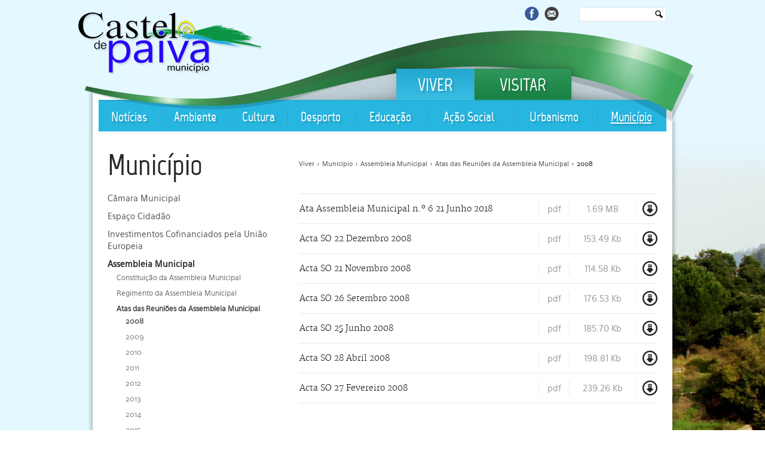

--- FILE ---
content_type: text/html; charset=ISO-8859-1
request_url: https://www.cm-castelo-paiva.pt/pt/2008
body_size: 3734
content:
<!DOCTYPE html PUBLIC "-//W3C//DTD XHTML 1.0 Strict//EN" "http://www.w3.org/TR/xhtml1/DTD/xhtml1-strict.dtd">

<html xmlns:fb="http://ogp.me/ns/fb#" xml:lang="pt" lang="pt">

<head>
    
<title>2008 | CM Castelo de Paiva</title>
    
<meta http-equiv="content-type" content="text/html; charset=iso-8859-1"/>
    
<meta name="title" content="2008 | CM Castelo de Paiva"/>
    
<meta name="description" content="2008"/>
    
<meta name="keywords" content="2008"/>
    
<meta name="author" content="Front.end"/>
    
<meta name="copyright" content="&amp;copy; CM Castelo de Paiva"/>
    
<meta property="og:title" content="2008 | CM Castelo de Paiva"/>
    
<meta property="og:description" content="2008"/>
    
<meta property="og:image" content="https://www.cm-castelo-paiva.pt/templates/images/site-image.png"/>
    
<meta property="og:url" content="https://www.cm-castelo-paiva.pt/pt/2008"/>
    
<meta name="generator" content="Front.end CMS"/>
    
<meta name="rating" content="general"/>
    
<meta name="distribution" content="global"/>
    
<meta name="revisit-after" content="15 days"/>
    
<meta name="expires" content="never"/>
    
<meta http-equiv="Pragma" content="no-cache"/>
    
<meta http-equiv="expires" content="0"/>
    
<style id="antiClickjack">body{display:none !important;}</style>
    
<script type="text/javascript">
if (self === top) {
var antiClickjack = document.getElementById("antiClickjack"); 
antiClickjack.parentNode.removeChild(antiClickjack);
} else {
top.location = self.location;
}
</script>
    
<link rel="shortcut icon" href="https://www.cm-castelo-paiva.pt/favicon.ico" type="image/x-icon" />
	<link rel="stylesheet" type="text/css" href="https://www.cm-castelo-paiva.pt/templates/css/normalize.css" />
	<link rel="stylesheet" type="text/css" href="https://www.cm-castelo-paiva.pt/templates/css/fonts.css" />
	<link rel="stylesheet" type="text/css" href="https://www.cm-castelo-paiva.pt/templates/css/styles.css" />
	<!--[if IE 8]><link rel="stylesheet" type="text/css" href="https://www.cm-castelo-paiva.pt/templates/css/ie8.css" /><![endif]-->
	<script type="text/javascript">var endereco_site="https://www.cm-castelo-paiva.pt";var lang="pt"</script>
	<script type="text/javascript" src="https://www.cm-castelo-paiva.pt/templates/js/jquery-1.10.2.min.js"></script><script>
  (function(i,s,o,g,r,a,m){i['GoogleAnalyticsObject']=r;i[r]=i[r]||function(){
  (i[r].q=i[r].q||[]).push(arguments)},i[r].l=1*new Date();a=s.createElement(o),
  m=s.getElementsByTagName(o)[0];a.async=1;a.src=g;m.parentNode.insertBefore(a,m)
  })(window,document,'script','//www.google-analytics.com/analytics.js','ga');
 
  ga('create', 'UA-69775034-1', 'auto');
  ga('send', 'pageview');
 
</script>

</head>

<body>


<div class="cabecalho blue"><div class="siteHolder"><a href="https://www.cm-castelo-paiva.pt/pt" class="logo"><img src="https://www.cm-castelo-paiva.pt/templates/images/logo-castelo-paiva.png" alt="" width="309" height="104" /></a><form action="https://www.cm-castelo-paiva.pt/pt/pesquisa" method="get" class="formPesquisa"><input type="text" name="q" value="" /><input type="submit" value="" /></form><div class="social"><a href="https://www.facebook.com/cmcastelodepaiva" target="_blank"><img src="https://www.cm-castelo-paiva.pt/templates/images/icon-facebook.png" alt="" width="24" height="24" /></a><a href="mailto:geral@cm-castelo-paiva.pt" target="_blank"><img src="https://www.cm-castelo-paiva.pt/templates/images/icon-email.png" alt="" width="24" height="24" /></a></div><ul class="mainMenu"><li class="active blue"><a href="https://www.cm-castelo-paiva.pt/pt/viver">Viver</a></li><li class="green"><a href="https://www.cm-castelo-paiva.pt/pt/visitar">Visitar</a></li></ul><table class="subMenu" cellpadding="0" cellspacing="0"><tr><td><a href="https://www.cm-castelo-paiva.pt/pt/noticias">Not&iacute;cias</a></td><td><a href="https://www.cm-castelo-paiva.pt/pt/ambiente">Ambiente</a></td><td><a href="https://www.cm-castelo-paiva.pt/pt/cultura">Cultura</a></td><td><a href="https://www.cm-castelo-paiva.pt/pt/desporto">Desporto</a></td><td><a href="https://www.cm-castelo-paiva.pt/pt/Educacao">Educa&ccedil;&atilde;o</a></td><td><a href="https://www.cm-castelo-paiva.pt/pt/acao-social">A&ccedil;&atilde;o Social</a></td><td><a href="https://www.cm-castelo-paiva.pt/pt/urbanismo">Urbanismo</a></td><td class="active"><a href="https://www.cm-castelo-paiva.pt/pt/municipio">Munic&iacute;pio</a></td></tr></table></div></div>
<div class="genericContent siteHolder"><div class="genericLayoutLeft floatLeft"><h1><a href="https://www.cm-castelo-paiva.pt/pt/municipio">Munic&iacute;pio</a></h1><ul class="submenu"><li><a href="https://www.cm-castelo-paiva.pt/pt/camara-municipal">C&acirc;mara Municipal</a></li><li><a href="https://www.cm-castelo-paiva.pt/pt/espaco-cidadao">Espa&ccedil;o Cidad&atilde;o</a></li><li><a href="https://www.cm-castelo-paiva.pt/pt/investimentos-financiados-pela-uniao-europeia">Investimentos Cofinanciados pela Uni&atilde;o Europeia</a></li><li class="active"><a href="https://www.cm-castelo-paiva.pt/pt/assembleia-municipal">Assembleia Municipal</a><ul><li><a href="https://www.cm-castelo-paiva.pt/pt/constituicao-assembleia-municipal">Constitui&ccedil;&atilde;o da Assembleia Municipal</a></li><li><a href="https://www.cm-castelo-paiva.pt/pt/regimento-da-assembleia-municipal">Regimento da Assembleia Municipal</a></li><li class="active"><a href="https://www.cm-castelo-paiva.pt/pt/actas-das-reunioes-da-assembleia-municipal">Atas das Reuni&otilde;es da Assembleia Municipal</a><ul><li class="active"><a href="https://www.cm-castelo-paiva.pt/pt/2008">2008</a></li><li><a href="https://www.cm-castelo-paiva.pt/pt/2009-20180615-141937">2009</a></li><li><a href="https://www.cm-castelo-paiva.pt/pt/2010-20180615-142304">2010</a></li><li><a href="https://www.cm-castelo-paiva.pt/pt/2011-20180615-142446">2011</a></li><li><a href="https://www.cm-castelo-paiva.pt/pt/2012-20180615-142949">2012</a></li><li><a href="https://www.cm-castelo-paiva.pt/pt/2013-20180615-143027">2013</a></li><li><a href="https://www.cm-castelo-paiva.pt/pt/2014-20180615-143054">2014</a></li><li><a href="https://www.cm-castelo-paiva.pt/pt/2015-20180615-143126">2015</a></li><li><a href="https://www.cm-castelo-paiva.pt/pt/2016-20180615-143152">2016</a></li><li><a href="https://www.cm-castelo-paiva.pt/pt/2017-20180615-143218">2017</a></li><li><a href="https://www.cm-castelo-paiva.pt/pt/2018-20180615-143242">2018</a></li><li><a href="https://www.cm-castelo-paiva.pt/pt/2019-20190614-093832">2019</a></li><li><a href="https://www.cm-castelo-paiva.pt/pt/2020-20200813-113133">2020</a></li><li><a href="https://www.cm-castelo-paiva.pt/pt/2021-20210628-171709">2021</a></li><li><a href="https://www.cm-castelo-paiva.pt/pt/2022-20220516-112740">2022</a></li><li><a href="https://www.cm-castelo-paiva.pt/pt/2023-20230502-095331">2023</a></li><li><a href="https://www.cm-castelo-paiva.pt/pt/2024-20240531-112359">2024</a></li><li><a href="https://www.cm-castelo-paiva.pt/pt/2025-20250508-114221">2025</a></li></ul></li><li><a href="https://www.cm-castelo-paiva.pt/pt/convocatorias-e-editais">Convocat&oacute;rias e Editais</a></li><li><a href="https://www.cm-castelo-paiva.pt/pt/documentos-relevantes">Documentos Relevantes</a></li></ul></li><li><a href="https://www.cm-castelo-paiva.pt/pt/freguesias">Freguesias</a></li><li><a href="https://www.cm-castelo-paiva.pt/pt/balcao-atendimento-municipe-bam">Balc&atilde;o Atendimento Mun&iacute;cipe (BAM)</a></li><li><a href="https://www.cm-castelo-paiva.pt/pt/informacao-oficial">Informa&ccedil;&atilde;o Oficial / Despachos</a></li><li><a href="https://www.cm-castelo-paiva.pt/pt/gabinete-insercao-profissional-gip">GIP</a></li><li><a href="https://www.cm-castelo-paiva.pt/pt/balcao-empreendedor">Balc&atilde;o Empreendedor</a></li><li><a href="https://www.cm-castelo-paiva.pt/pt/contactos-uteis">Contactos</a></li><li><a href="https://www.cm-castelo-paiva.pt/pt/tra">Transpar&ecirc;ncia</a></li><li><a href="https://www.cm-castelo-paiva.pt/pt/empreitadas">Empreitadas</a></li></ul></div><div class="genericLayout floatRight"><div class="crumbs"><a href="https://www.cm-castelo-paiva.pt/pt/viver">Viver</a><span>&gt;</span><a href="https://www.cm-castelo-paiva.pt/pt/municipio">Munic&iacute;pio</a><span>&gt;</span><a href="https://www.cm-castelo-paiva.pt/pt/assembleia-municipal">Assembleia Municipal</a><span>&gt;</span><a href="https://www.cm-castelo-paiva.pt/pt/actas-das-reunioes-da-assembleia-municipal">Atas das Reuni&otilde;es da Assembleia Municipal</a><span>&gt;</span><a href="https://www.cm-castelo-paiva.pt/pt/2008">2008</a></div><ul class="listaFicheiros"><li><a href="https://www.cm-castelo-paiva.pt/download/pt/ficheiros/ata-assembleia-municipal-n-6-21-junho-2018.pdf" target="_blank" title="Ata Assembleia Municipal n.º 6 21 Junho 2018"><span class="titulo">Ata Assembleia Municipal n.&ordm; 6 21 Junho 2018</span><span class="extensao">pdf</span><span class="tamanho">1.69 MB</span><span class="download">&nbsp;</span></a></li><li><a href="https://www.cm-castelo-paiva.pt/download/pt/ficheiros/acta-so-22-dezembro-2008.pdf" target="_blank" title="Acta SO 22 Dezembro 2008"><span class="titulo">Acta SO 22 Dezembro 2008</span><span class="extensao">pdf</span><span class="tamanho">153.49 Kb</span><span class="download">&nbsp;</span></a></li><li><a href="https://www.cm-castelo-paiva.pt/download/pt/ficheiros/acta-so-21-novembro-2008.pdf" target="_blank" title="Acta SO 21 Novembro 2008"><span class="titulo">Acta SO 21 Novembro 2008</span><span class="extensao">pdf</span><span class="tamanho">114.58 Kb</span><span class="download">&nbsp;</span></a></li><li><a href="https://www.cm-castelo-paiva.pt/download/pt/ficheiros/acta-so-26-setembro-2008.pdf" target="_blank" title="Acta SO 26 Setembro 2008"><span class="titulo">Acta SO 26 Setembro 2008</span><span class="extensao">pdf</span><span class="tamanho">176.53 Kb</span><span class="download">&nbsp;</span></a></li><li><a href="https://www.cm-castelo-paiva.pt/download/pt/ficheiros/acta-so-25-junho-2008.pdf" target="_blank" title="Acta SO 25 Junho 2008"><span class="titulo">Acta SO 25 Junho 2008</span><span class="extensao">pdf</span><span class="tamanho">185.70 Kb</span><span class="download">&nbsp;</span></a></li><li><a href="https://www.cm-castelo-paiva.pt/download/pt/ficheiros/acta-so-28-abril-2008.pdf" target="_blank" title="Acta SO 28 Abril 2008"><span class="titulo">Acta SO 28 Abril 2008</span><span class="extensao">pdf</span><span class="tamanho">198.81 Kb</span><span class="download">&nbsp;</span></a></li><li><a href="https://www.cm-castelo-paiva.pt/download/pt/ficheiros/acta-so-27-fevereiro-20.pdf" target="_blank" title="Acta SO 27 Fevereiro 2008"><span class="titulo">Acta SO 27 Fevereiro 2008</span><span class="extensao">pdf</span><span class="tamanho">239.26 Kb</span><span class="download">&nbsp;</span></a></li></ul><div class="social"><div class="socialElement"><div class="g-plusone" data-href="https://www.cm-castelo-paiva.pt/pt/2008"></div></div><div class="socialElement"><fb:like href="https://www.cm-castelo-paiva.pt/pt/2008" width="450" show_faces="true" send="false"></fb:like></div><div class="clearer"></div></div></div><div class="clearer"></div></div><div class="content siteHolder"><div class="noticiasPaginas"><ul class="listaNoticias horizontal"><li><a href="https://www.cm-castelo-paiva.pt/pt/noticias/actualidade/castelo-de-paiva-mostra-se-na-maior-feira-de-turismo-da-europa"><img src="https://www.cm-castelo-paiva.pt/media/noticias/elem_media/online/3154.thumb.jpg" alt="" width="300" height="150" /><span class="link"><span></span></span><span class="titulo">Castelo de Paiva mostra-se na maior feira de turismo da Europa </span>qui 22 jan, Actualidade</a></li><li><a href="https://www.cm-castelo-paiva.pt/pt/noticias/cultura-e-lazer/criancas-do-ji-do-centro-social-de-sobrado-e-utentes-do-caci-vieram-cantar-as-janeiras-a-camara-municipal"><img src="https://www.cm-castelo-paiva.pt/media/noticias/elem_media/online/3126.thumb.jpg" alt="" width="300" height="150" /><span class="link"><span></span></span><span class="titulo">Crian&ccedil;as do JI do Centro Social de Sobrado e utentes do CACI vieram cantar as Janeiras &agrave; C&acirc;mara Municipal </span>ter 20 jan, Cultura e Lazer</a></li><li><a href="https://www.cm-castelo-paiva.pt/pt/noticias/cultura-e-lazer/sporting-clube-paivense-distinguido-como-entidade-formadora-certificada"><img src="https://www.cm-castelo-paiva.pt/media/noticias/elem_media/online/3123.thumb.jpg" alt="" width="300" height="150" /><span class="link"><span></span></span><span class="titulo">Sporting Clube Paivense distinguido como entidade formadora certificada </span>ter 20 jan, Cultura e Lazer</a></li></ul><a href="https://www.cm-castelo-paiva.pt/pt/noticias" class="orangeButton">mais not&iacute;cias</a></div></div>
<div class="rodapeMenu"><table class="siteHolder"><tr><td><a href="https://www.cm-castelo-paiva.pt/pt/redes-sociais">Redes sociais</a></td><td><a href="https://www.cm-castelo-paiva.pt/pt/gabinete-insercao-profissional-gip"><img src="https://www.cm-castelo-paiva.pt/media/paginas/cat_icons/401.icon.png" alt="" width="35" height="28" />GIP</a></td><td><a href="https://www.cm-castelo-paiva.pt/pt/farmacia"><img src="https://www.cm-castelo-paiva.pt/media/paginas/cat_icons/125.icon.png" alt="" width="18" height="18" />Farm&aacute;cias</a></td><td><a href="https://www.cm-castelo-paiva.pt/pt/bombeiros"><img src="https://www.cm-castelo-paiva.pt/media/paginas/cat_icons/126.icon.png" alt="" width="26" height="22" />Bombeiros</a></td><td><a href="https://www.cm-castelo-paiva.pt/pt/municipio"><img src="https://www.cm-castelo-paiva.pt/media/paginas/cat_icons/81.icon.png" alt="" width="16" height="22" />Munic&iacute;pio</a></td><td><a href="https://www.cm-castelo-paiva.pt/pt/veterinario"><img src="https://www.cm-castelo-paiva.pt/media/paginas/cat_icons/128.icon.png" alt="" width="22" height="22" />Veterin&aacute;rio</a></td><td><a href="https://www.cm-castelo-paiva.pt/pt/contactos-uteis"><img src="https://www.cm-castelo-paiva.pt/media/paginas/cat_icons/123.icon.png" alt="" width="16" height="18" />Contactos</a></td><td><a href="https://www.cm-castelo-paiva.pt/pt/piscina-municipal"><img src="https://www.cm-castelo-paiva.pt/media/paginas/cat_icons/1252.icon.png" alt="" width="50" height="50" />Piscina</a></td></tr></table></div><div class="credits"><div class="siteHolder"><div class="frontend floatLeft">Desenvolvimento<br /><a href="http://www.frontend.pt/" target="_blank"><img src="https://www.cm-castelo-paiva.pt/templates/images/frontend.png" alt="" width="72" height="22" /></a></div><div class="copy floatRight">Castelo de Paiva 2013<br />Todos os direitos reservados</div><div class="clearer"></div></div></div>

	<script type="text/javascript" src="https://www.cm-castelo-paiva.pt/templates/js/interface.js"></script>

<div id="fb-root">
</div>

<script>
(function (d, s, id) {
        
var js, fjs = d.getElementsByTagName(s)[0];
        
if (d.getElementById(id)) return;
        
js = d.createElement(s);
        
js.id = id;
        
js.src = "//connect.facebook.net/pt_PT/all.js#xfbml=1&appId=194745103931622";
        
fjs.parentNode.insertBefore(js, fjs);
    }(document, 'script', 'facebook-jssdk'));
</script>

<script type="text/javascript">
    window.___gcfg = {lang: 'pt-PT'};
    (function () {
        var po = document.createElement('script');
        po.type = 'text/javascript';
        po.async = true;
        po.src = 'https://apis.google.com/js/plusone.js';
        var s = document.getElementsByTagName('script')[0];
        s.parentNode.insertBefore(po, s);
    })();
</script>

</body>

</html>

--- FILE ---
content_type: text/html; charset=utf-8
request_url: https://accounts.google.com/o/oauth2/postmessageRelay?parent=https%3A%2F%2Fwww.cm-castelo-paiva.pt&jsh=m%3B%2F_%2Fscs%2Fabc-static%2F_%2Fjs%2Fk%3Dgapi.lb.en.2kN9-TZiXrM.O%2Fd%3D1%2Frs%3DAHpOoo_B4hu0FeWRuWHfxnZ3V0WubwN7Qw%2Fm%3D__features__
body_size: 160
content:
<!DOCTYPE html><html><head><title></title><meta http-equiv="content-type" content="text/html; charset=utf-8"><meta http-equiv="X-UA-Compatible" content="IE=edge"><meta name="viewport" content="width=device-width, initial-scale=1, minimum-scale=1, maximum-scale=1, user-scalable=0"><script src='https://ssl.gstatic.com/accounts/o/2580342461-postmessagerelay.js' nonce="OqrGZttfheqT_wyrfriUgA"></script></head><body><script type="text/javascript" src="https://apis.google.com/js/rpc:shindig_random.js?onload=init" nonce="OqrGZttfheqT_wyrfriUgA"></script></body></html>

--- FILE ---
content_type: text/css
request_url: https://www.cm-castelo-paiva.pt/templates/css/fonts.css
body_size: 583
content:
/*******************************/
/* FONTS */
/*******************************/

@font-face {
    font-family: 'Merriweather Regular';
    src: url('../fonts/merriweather-regular.eot');
    src: url('../fonts/merriweather-regular.eot?#iefix') format('embedded-opentype'),
         url('../fonts/merriweather-regular.woff') format('woff'),
         url('../fonts/merriweather-regular.ttf') format('truetype'),
         url('../fonts/merriweather-regular.svg#Merriweather Regular') format('svg');
    font-weight: normal;
    font-style: normal;
}

@font-face {
    font-family: 'Merriweather Bold';
    src: url('../fonts/merriweather-bold.eot');
    src: url('../fonts/merriweather-bold.eot?#iefix') format('embedded-opentype'),
         url('../fonts/merriweather-bold.woff') format('woff'),
         url('../fonts/merriweather-bold.ttf') format('truetype'),
         url('../fonts/merriweather-bold.svg#Merriweather Bold') format('svg');
    font-weight: normal;
    font-style: normal;
}

@font-face {
    font-family: 'Merriweather Light';
    src: url('../fonts/merriweather-light.eot');
    src: url('../fonts/merriweather-light.eot?#iefix') format('embedded-opentype'),
         url('../fonts/merriweather-light.woff') format('woff'),
         url('../fonts/merriweather-light.ttf') format('truetype'),
         url('../fonts/merriweather-light.svg#Merriweather Light') format('svg');
    font-weight: normal;
    font-style: normal;
}

@font-face {
    font-family: 'Marvel Regular';
    src: url('../fonts/marvel-regular.eot');
    src: url('../fonts/marvel-regular.eot?#iefix') format('embedded-opentype'),
         url('../fonts/marvel-regular.woff') format('woff'),
         url('../fonts/marvel-regular.ttf') format('truetype'),
         url('../fonts/marvel-regular.svg#marvelregular') format('svg');
    font-weight: normal;
    font-style: normal;
}

@font-face {
    font-family: 'Marvel Bold';
    src: url('../fonts/marvel-bold.eot');
    src: url('../fonts/marvel-bold.eot?#iefix') format('embedded-opentype'),
         url('../fonts/marvel-bold.woff') format('woff'),
         url('../fonts/marvel-bold.ttf') format('truetype'),
         url('../fonts/marvel-bold.svg#marvelbold') format('svg');
    font-weight: normal;
    font-style: normal;
}

@font-face {
    font-family: 'DroidSerif Regular';
    src: url('../fonts/droid-serif.eot');
    src: url('../fonts/droid-serif.eot?#iefix') format('embedded-opentype'),
         url('../fonts/droid-serif.woff') format('woff'),
         url('../fonts/droid-serif.ttf') format('truetype'),
         url('../fonts/droid-serif.svg#DroidSerif Regular') format('svg');
    font-weight: normal;
    font-style: normal;
}

@font-face {
    font-family: 'Eau Sans Book Osf';
    src: url('../fonts/eau_sans_book_osf.eot');
    src: url('../fonts/eau_sans_book_osf.eot?#iefix') format('embedded-opentype'),
         url('../fonts/eau_sans_book_osf.woff') format('woff'),
         url('../fonts/eau_sans_book_osf.ttf') format('truetype'),
         url('../fonts/eau_sans_book_osf.svg#Eau Sans Book Osf') format('svg');
    font-weight: normal;
    font-style: normal;
}

@font-face {
    font-family: 'Eau Sans Book';
    src: url('../fonts/eau_sans_book.eot');
    src: url('../fonts/eau_sans_book.eot?#iefix') format('embedded-opentype'),
         url('../fonts/eau_sans_book.woff') format('woff'),
         url('../fonts/eau_sans_book.ttf') format('truetype'),
         url('../fonts/eau_sans_book.svg#Eau Sans Book') format('svg');
    font-weight: normal;
    font-style: normal;
}

@font-face {
    font-family: 'Eau Sans Bold';
    src: url('../fonts/eau_sans_bold.eot');
    src: url('../fonts/eau_sans_bold.eot?#iefix') format('embedded-opentype'),
         url('../fonts/eau_sans_bold.woff') format('woff'),
         url('../fonts/eau_sans_bold.ttf') format('truetype'),
         url('../fonts/eau_sans_bold.svg#Eau Sans Bold') format('svg');
    font-weight: normal;
    font-style: normal;
}

















/*






@font-face {
    font-family: 'Eau Sans Book';
    src: url('../fonts/eau_sans_book.eot');
    src: url('../fonts/eau_sans_book.eot?#iefix') format('embedded-opentype'),
         url('../fonts/eau_sans_book.woff') format('woff'),
         url('../fonts/eau_sans_book.ttf') format('truetype'),
         url('../fonts/eau_sans_book.svg#eausans_book') format('svg');
    font-weight: normal;
    font-style: normal;
}

@font-face {
    font-family: 'Eau Sans Bold';
    src: url('../fonts/eau_sans_bold.eot');
    src: url('../fonts/eau_sans_bold.eot?#iefix') format('embedded-opentype'),
         url('../fonts/eau_sans_bold.woff') format('woff'),
         url('../fonts/eau_sans_bold.ttf') format('truetype'),
         url('../fonts/eau_sans_bold.svg#eausans_bold') format('svg');
    font-weight: normal;
    font-style: normal;
}

@font-face {
    font-family: 'Eau Sans Book Osf';
    src: url('../fonts/eau_sans_book_osf.eot');
    src: url('../fonts/eau_sans_book_osf.eot?#iefix') format('embedded-opentype'),
         url('../fonts/eau_sans_book_osf.woff') format('woff'),
         url('../fonts/eau_sans_book_osf.ttf') format('truetype'),
         url('../fonts/eau_sans_book_osf.svg#eausans_book_osf') format('svg');
    font-weight: normal;
    font-style: normal;
}

@font-face {
    font-family: 'Merriweather Regular';
    src: url('../fonts/merriweather-regular.eot');
    src: url('../fonts/merriweather-regular.eot?#iefix') format('embedded-opentype'),
         url('../fonts/merriweather-regular.woff') format('woff'),
         url('../fonts/merriweather-regular.ttf') format('truetype'),
         url('../fonts/merriweather-regular.svg#merriweatherregular') format('svg');
    font-weight: normal;
    font-style: normal;
}

@font-face {
    font-family: 'Merriweather Light';
    src: url('../fonts/merriweather-light.eot');
    src: url('../fonts/merriweather-light.eot?#iefix') format('embedded-opentype'),
         url('../fonts/merriweather-light.woff') format('woff'),
         url('../fonts/merriweather-light.ttf') format('truetype'),
         url('../fonts/merriweather-light.svg#merriweatherlight') format('svg');
    font-weight: normal;
    font-style: normal;
}

@font-face {
    font-family: 'Merriweather Black';
    src: url('../fonts/merriweather-black.eot');
    src: url('../fonts/merriweather-black.eot?#iefix') format('embedded-opentype'),
         url('../fonts/merriweather-black.woff') format('woff'),
         url('../fonts/merriweather-black.ttf') format('truetype'),
         url('../fonts/merriweather-black.svg#merriweatherheavy') format('svg');
    font-weight: normal;
    font-style: normal;
}

*/

--- FILE ---
content_type: text/css
request_url: https://www.cm-castelo-paiva.pt/templates/css/styles.css
body_size: 5846
content:
/* GERAL */
/*******************************/
html {
    margin: 0;
    padding: 0;
    background: #ffffff;
}

body {
    font-size: 14px;
    /*background: url("../images/bg-content.jpg") 50% 0 repeat;*/
    background: #e4f8ff url("../images/bg-body2.jpg") 100% 0 no-repeat;
    padding: 0;
}

/*******************************/
/* COMUNS */
/*******************************/
* {
    vertical-align: top;
}

.floatLeft {
    float: left;
}

.floatRight {
    float: right;
}

.displayNone {
    display: none;
}

.displayBlock {
    display: block;
}

.clearer {
    clear: both;
}

* {
    outline: none;
}

img {
    vertical-align: top
}

a:active, a:focus {
    outline: none;
    ie-dummy: expression(this.hideFocus=true);
}

.siteHolder {
    width: 950px;
    margin: 0 auto;
    background: #ffffff;
    padding: 0 10px;
}

.content.siteHolder {
    position: relative;
    padding: 10px 19px 0 19px;
    background: url("../images/bg-content-shadow.png");
}

.orangeButton {
    line-height: 25px;
    display: inline-block;
    padding: 0 13px;
    font-size: 12px;
    background: #ff9900;
    background: #0c9445;
    -webkit-border-radius: 3px;
    border: 0 none;
    border-radius: 3px;
    text-decoration: none !important;
    color: #ffffff !important;
    -webkit-transition: all 250ms;
    -moz-transition: all 250ms;
    -ms-transition: all 250ms;
    -o-transition: all 250ms;
    transition: all 250ms;
}

.orangeButton:hover, .orangeButton:focus {
    background: #27b6e0;
}

/*******************************/
/* CABEÃ‡ALHO */
/*******************************/
.cabecalho {
    height: 220px;
    background: url('../images/newHeader-blue.png') 50% 100% no-repeat;
    position: relative;
    z-index: 9999;
}

.cabecalho.green {
    background: url('../images/newHeader-blue.png') 50% 100% no-repeat;
}

.cabecalho.blue {
    background: url('../images/newHeader-green.png') 50% 100% no-repeat;
}

.cabecalho .siteHolder {
    position: relative;
    background: none !important;
}

.cabecalho .logo {
    display: inline-block;
    height: 100px;
    position: relative;
    left: -34px;
}

.cabecalho .logo img {
    margin-top: 21px;
    -webkit-transition: all 500ms;
    -moz-transition: all 500ms;
    -ms-transition: all 500ms;
    -o-transition: all 500ms;
    transition: all 500ms;
}

.cabecalho .logo:hover img, .cabecalho .logo:focus img {
    margin-top: 17px;
    opacity: 0.5;
}

.cabecalho .logo:active img {
    opacity: 1;
}

.cabecalho .mainMenu {
    display: block;
    margin: 0;
    padding: 0;
    list-style: none;
    font-family: 'Marvel Bold';
    font-size: 29px;
    position: absolute;
    top: 115px;
    left: 508px;
}

.cabecalho .mainMenu li {
    display: inline-block;
    text-align: center;
}

.cabecalho .mainMenu li.blue {
    width: 131px;
}

.cabecalho .mainMenu li.green {
    width: 162px;
}

.cabecalho .mainMenu li a {
    display: block;
    line-height: 60px;
    height: 52px;
    color: #ffffff;
    text-shadow: 3px 3px 2px rgba(0, 0, 0, 0.15);
    text-decoration: none;
    -webkit-transition: all 250ms;
    -moz-transition: all 250ms;
    -ms-transition: all 250ms;
    -o-transition: all 250ms;
    transition: all 250ms;
    text-transform: uppercase;
}

.cabecalho .subMenu {
    width: 100%;
    height: 53px;
    font-size: 18px;
    font-family: 'Marvel Bold';
    text-align: center;
    position: relative;
    top: 67px;

}

.cabecalho .subMenu td {
    background: url('../images/bg-submenu-separator.png') 0 14px no-repeat;
}

.cabecalho .subMenu td:first-child {
    background: none;
}

.cabecalho .subMenu a {
    display: block;
    text-align: center;
    height: 53px;
    font-size: 22px;
    line-height: 62px;
    color: #ffffff;
    white-space: nowrap;
    text-decoration: none;
    -webkit-transition: all 250ms;
    -moz-transition: all 250ms;
    -ms-transition: all 250ms;
    -o-transition: all 250ms;
    transition: all 250ms;
    text-shadow: 3px 3px 2px rgba(0, 0, 0, 0.15);
}

.cabecalho .mainMenu li a:hover, .cabecalho .mainMenu li a:focus, .cabecalho .subMenu a:hover, .cabecalho .subMenu a:focus {
    opacity: 0.7;
}

.cabecalho .subMenu td.active a {
    text-decoration: underline;
}

.cabecalho .formPesquisa {
    display: inline-block;
    width: 144px;
    height: 22px;
    position: relative;
    text-align: right;
    float: right;
    margin: 12px 2px 0 0;
}

.cabecalho .formPesquisa input[type="button"] {
    border: 0 none;
    text-transform: uppercase;
    color: #ffffff;
    cursor: pointer;
    font-family: 'Eau Sans Book Osf';
    font-size: 11px;
    height: 22px;
    background: url("../images/icon-pesquisa.png") 0 0 no-repeat;
    padding: 0 0 0 42px;
    position: absolute;
    top: 0;
    right: 0;
}

.cabecalho .formPesquisa input[type="text"] {
    background: #ffffff;
    border: 1px solid #e1e6e6;
    width: 110px;
    height: 22px;
    padding: 0 28px 0 6px;
    font-size: 12px;
}

.cabecalho .formPesquisa input[type="submit"] {
    width: 22px;
    height: 22px;
    vertical-align: top;
    background: url("../images/icon-pesquisa.png") 0 -22px no-repeat;
    position: absolute;
    top: 1px;
    right: 0;
    border: 0 none;
}

.cabecalho .formPesquisa.opened input[type="text"] {
    background: #ffffff;
    display: block;
}

.cabecalho .formPesquisa.opened input[type="submit"] {
    display: block;
    margin: 0;
    border: 0 none;
}

.cabecalho .formPesquisa.opened input[type="button"] {
    display: none;
}

.cabecalho .social {
    float: right;
    font-family: 'Eau Sans Book Osf';
    font-size: 11px;
    text-align: right;
    color: #ffffff;
    text-transform: uppercase;
    margin: 8px 38px 0 0;
}

.cabecalho .social a {
    display: inline-block;
    width: 20px;
    height: 20px;
    margin-left: 13px;
    margin-top: 3px;
    -webkit-transition: all 250ms;
    -moz-transition: all 250ms;
    -ms-transition: all 250ms;
    -o-transition: all 250ms;
    transition: all 250ms;
}

.cabecalho .social a:hover, .cabecalho .social a:focus {
    opacity: 0.6;
}

/*******************************/
/* DESTAQUES */
/*******************************/
.destaquesHomepage {
    width: 600px;
    height: 300px;
    position: relative;
    margin-bottom: 30px;
}

.destaquesHomepage > img {
    position: absolute;
    left: 0;
    bottom: 0;
    margin: 0 0 11px -20px;
}

.destaquesHomepage .bx-viewport {
    overflow: visible !important;
}

.destaquesHomepage #destaques {
    width: 600px;
    height: 300px;
    margin: 0;
    padding: 0;
    list-style: none;
}

.destaquesHomepage a .text {
    display: block;
    position: absolute;
    left: 0;
    bottom: 0;
    width: 550px;
    background: #292624;
    margin: 0 20px 20px -20px;
    padding: 5px 10px 10px 20px;
    font-size: 12px;
    color: #ffffff;
    font-family: 'Eau Sans Book Osf';
}

.destaquesHomepage a .text .titulo {
    font-size: 24px;
    font-family: 'Merriweather Light';
    display: block;
}

.destaquesHomepage a .link {
    display: block;
    width: 49px;
    height: 49px;
    margin: 0 34px -5px 0;
    position: absolute;
    bottom: 0;
    right: 0;
    background: url("../images/bg-linkDestaques.png") 0 0 no-repeat;
    -webkit-transition: all 250ms;
    -moz-transition: all 250ms;
    -ms-transition: all 250ms;
    -o-transition: all 250ms;
    transition: all 250ms;
}

.destaquesHomepage a .link span {
    display: block;
    width: 49px;
    height: 49px;
    background: url("../images/bg-linkDestaques.png") 0 -49px no-repeat;
    opacity: 0;
    -webkit-transition: all 250ms;
    -moz-transition: all 250ms;
    -ms-transition: all 250ms;
    -o-transition: all 250ms;
    transition: all 250ms;
}

.destaquesHomepage a:hover .link span, .destaquesHomepage a:focus .link span {
    opacity: 1;
}

.destaquesHomepage .bx-pager {
    padding: 0;
    position: absolute;
    top: 285px;
    height: 10px;
    z-index: 99999;
    height: 0;
    padding: 0;
}

.destaquesHomepage .bx-pager a {
    background: #ffffff !important;
    -webkit-box-shadow: 1px 1px 2px 0px rgba(0, 0, 0, 0.5);
    box-shadow: 1px 1px 2px 0px rgba(0, 0, 0, 0.5);
    -webkit-transition: all 250ms;
    -moz-transition: all 250ms;
    -ms-transition: all 250ms;
    -o-transition: all 250ms;
    transition: all 250ms;
}

.destaquesHomepage .bx-pager a:hover,
.destaquesHomepage .bx-pager a.active {
    background: #27b6e0 !important;
}

/*******************************/
/* MENSAGEM DO PRESIDENTE */
/*******************************/
.mensagem {
    width: 318px;
    min-height: 115px;
    display: block;
    background: #97d6f1;
    font-family: 'Merriweather Regular';
    color: #ffffff;
    text-decoration: none;
    text-shadow: 3px 3px 2px rgba(0, 0, 0, 0.15);
    font-size: 18px;
    position: relative;
    margin-bottom: 20px;
}

.mensagem .titulo {
    display: block;
    font-size: 20px;
    padding: 10px 0 0 10px;
    width: 60%;
    line-height: 24px;
}

.mensagem .texto {
    display: block;
    text-align: left;
    padding: 5px 0 0 10px;
    line-height: normal;
    font-size: 12px;
    width: 60%;
    font-family: 'Eau Sans Book Osf';
}

.mensagem img {
    position: absolute;
    right: 0;
    bottom: 0;
}

.mensagem .quot {
    font-size: 50px;
    display: inline-block;
    margin-left: 20px;
    font-family: 'DroidSerif Regular';
    position: relative;
    top: 13px;
    line-height: 20px;
}

.mensagem .link {
    display: block;
    width: 49px;
    height: 49px;
    position: absolute;
    bottom: -25px;
    right: -6px;
    background: url("../images/bg-linkDestaques.png") 0 0 no-repeat;
    -webkit-transition: all 250ms;
    -moz-transition: all 250ms;
    -ms-transition: all 250ms;
    -o-transition: all 250ms;
    transition: all 250ms;
}

.mensagem .link span {
    display: block;
    width: 49px;
    height: 49px;
    background: url("../images/bg-linkDestaques.png") 0 -49px no-repeat;
    opacity: 0;
    -webkit-transition: all 250ms;
    -moz-transition: all 250ms;
    -ms-transition: all 250ms;
    -o-transition: all 250ms;
    transition: all 250ms;
}

.mensagem:hover .link span, .mensagem:focus .link span {
    opacity: 1;
}

.mensagem:hover, .mensagem:focus {

}

/*******************************/
/* HOMEPAGE */
/*******************************/
.homepageRight {
    background: #faf9f5;
    width: 298px;
    padding: 10px 10px;

}

.homepageRightShadowTop {
    position: absolute;
    top: -40px;
    right: -40px;
    width: 375px;
    height: 360px;
    background: url("../images/bg-homepageRight-shadow-top.png") 0 0 no-repeat;
}

.homepageRightShadowBottom {
    position: absolute;
    bottom: 0;
    right: -40px;
    width: 375px;
    height: 350px;
    background: url("../images/bg-homepageRight-shadow-bottom.png") 0 0 no-repeat;
}

.homepageRightShadow {
    position: absolute;
    top: 320px;
    right: -40px;
    width: 375px;
    background: url("../images/bg-homepageRight-shadow.png") 0 0 repeat-y;
}

/*******************************/
/* PÃGINAS */
/*******************************/
.genericContent {

    padding: 25px 19px 80px 19px;
    background: url("../images/bg-content-shadow.png");

}

.genericContent .genericLayoutLeft {
    width: 300px;
    margin-left: 15px;
}

.genericContent .genericLayoutLeft h1 {
    font-size: 50px;
    font-family: 'Marvel Bold';
    font-weight: normal;
    margin: 10px 0;
    color: #292624;
}

.genericContent .genericLayoutLeft h2 {
    font-size: 30px;
    font-family: 'Marvel Bold';
    margin: 0 0 10px 0;
    color: #555352;
}

.genericContent .genericLayoutLeft h3 {
    font-size: 20px;
    font-family: 'Marvel Bold';
    margin: 15px 0 5px 0;
    color: #555352;
}

.genericContent .genericLayoutLeft h1 a {
    color: #292624;
    text-decoration: none;
}

.genericContent .genericLayoutLeft .submenu {
    padding: 0;
    margin: 0;
    list-style: none;
    font-family: 'Eau Sans Book Osf';
    font-size: 14px;
}

.genericContent .genericLayoutLeft .submenu li {
    padding: 5px 0;
}

.genericContent .genericLayoutLeft .submenu a {
    display: inline-block;
    line-height: 20px;
    text-decoration: none;
    color: #555352;
    -webkit-transition: all 250ms;
    -moz-transition: all 250ms;
    -ms-transition: all 250ms;
    -o-transition: all 250ms;
    transition: all 250ms;
}

.genericContent .genericLayoutLeft .submenu li ul {
    margin-left: 15px;
    list-style: none;
    padding: 0;
    font-size: 12px;
    opacity: 0.85;
}

.genericContent .genericLayoutLeft .submenu li ul a {
    line-height: 16px;
}

.genericContent .genericLayoutLeft .submenu a:hover, .genericContent .genericLayoutLeft .submenu a:focus {
    color: #27b6e0;
}

.genericContent .genericLayoutLeft .submenu > li.active > a, .genericContent .genericLayoutLeft .submenu ul > li.active > a {
    font-weight: bold;
    color: #292624;
}

.genericContent .genericLayout {
    width: 600px;
    color: #555352;
    font-family: 'Eau Sans Book Osf';
    line-height: 19px;
    margin-right: 15px;
}

.genericContent .genericLayout h1, .genericContent .genericLayout h2, .genericContent .genericLayout h3, .genericContent .genericLayout h4 {
    line-height: normal;
    color: #292624;
    font-family: 'Marvel Bold';
    font-weight: normal;
}

.genericContent .genericLayout a {
    color: #26a1ca;
    text-decoration: none;
}

.genericContent .genericLayout hr {
    border: 0 none;
    height: 1px;
    background: #706e6d;
}

.genericContent .genericLayout a:hover, .genericContent .genericLayout a:focus {
    text-decoration: underline;
}

.genericContent .genericLayout .social {
    height: 24px;
    margin-top: 50px;
}

.genericContent .genericLayout .socialElement {
    height: 24px;
    float: left;
    padding: 0;
}

.genericContent .genericLayout .socialElement * {
    vertical-align: baseline;
}

.genericContent .genericLayout .crumbs {
    font-size: 11px;
    font-family: 'Eau Sans Book Osf';
    margin: 20px 0 1px 0;
}

.genericContent .genericLayout .crumbs a {
    color: #555352;
    text-decoration: none;
    -webkit-transition: all 250ms;
    -moz-transition: all 250ms;
    -ms-transition: all 250ms;
    -o-transition: all 250ms;
    transition: all 250ms;
}

.genericContent .genericLayout .crumbs a:last-child, .genericContent .genericLayout .crumbs a:hover, .crumbs a:focus {
    color: #292624;
}

.genericContent .genericLayout .crumbs span {
    display: inline-block;
    margin: 0 5px;
}

ul#imagem-generic {
    width: 600px;
    height: 300px;
    list-style: none;
    overflow: hidden;
    margin: 0;
    padding: 0;
}

.genericContent .genericLayout .bx-wrapper {
    margin-bottom: 35px;
}

.genericContent .genericLayout .bx-pager {
    height: 0;
    padding: 0;
    bottom: auto;
    top: 270px;
    z-index: 99999;
}

.genericContent .genericLayout .bx-wrapper .bx-pager-link {
    background: #ffffff;
    -webkit-box-shadow: 1px 1px 2px 0px rgba(0, 0, 0, 0.5);
    box-shadow: 1px 1px 2px 0px rgba(0, 0, 0, 0.5);
    -webkit-transition: all 250ms;
    -moz-transition: all 250ms;
    -ms-transition: all 250ms;
    -o-transition: all 250ms;
    transition: all 250ms;
}

.genericContent .genericLayout .bx-wrapper .bx-pager-link:hover,
.genericContent .genericLayout .bx-wrapper .bx-pager-link:focus,
.genericContent .genericLayout .bx-wrapper .bx-pager-link.active {
    background: #ff9900;
    background: #0c9445;
}

/*******************************/
/* MAPA */
/*******************************/
.contentMap, .contentMap .map {
    width: 600px;
    height: 400px;
    margin: 15px 0 40px 0;

}

.infoBox {
    width: 290px;
    padding: 15px;
    background: #fff;
    -webkit-border-radius: 6px;
    border-radius: 6px;
    -webkit-box-shadow: 0px 0px 3px 4px rgba(0, 0, 0, 0.2);
    box-shadow: 0px 0px 3px 4px rgba(0, 0, 0, 0.2);
    position: relative;
    line-height: 16px;
    font-family: 'Marvel Regular';
}

.infoBox a {
    color: #2093b5;
}

#infobox_mapCanvas {
    width: 290px;
}

.infoboxMapCanvas {
    width: 0;
    height: 0;
    overflow: hidden;
}

/*******************************/
/* NOTÃCIAS */
/*******************************/
.noticiasHomepage {
    width: 600px;
    padding: 8px 0 36px 0;
    text-align: right;
}

.noticiasHomepage .tituloNoticiasHomepage {
    border-bottom: 2px solid #2a2624;
    color: #2a2624;
    padding-left: 30px;
    background: url("../images/bg-noticiasHomepage-titulo.png") 0 2px no-repeat;
    font-family: 'Marvel Bold';
    font-size: 20px;
    line-height: 30px;
    margin-bottom: 10px;
    text-align: left;
}

.noticiasHomepage .tituloNoticiasHomepage a {
    color: #2a2624;
    text-decoration: none;
    -webkit-transition: all 250ms;
    -moz-transition: all 250ms;
    -ms-transition: all 250ms;
    -o-transition: all 250ms;
    transition: all 250ms;
}

.noticiasHomepage .tituloNoticiasHomepage a:hover, .noticiasHomepage .tituloNoticiasHomepage a:focus {
    color: #ff9900;
    color: #0c9445;
}

.listaNoticias {
    text-align: left;
    padding: 0;
    margin: 0;
    list-style: none;
}

.noticias .siteHolder {
    padding: 15px 19px 0 19px;
    background: url("../images/bg-content-shadow.png");
}

.noticias div.listaNoticias {
    width: 600px;
}

.listaNoticias li {
    margin-top: 37px;
}

.listaNoticias li:first-child {
    margin: 0;
}

.listaNoticias a {
    display: block;
    text-decoration: none;
    color: #ff9900;
    color: #0c9445;
    font-size: 12px;
    font-family: 'Eau Sans Book Osf';
    padding-bottom: 20px;
    position: relative;
}

.listaNoticias a img {
    width: 600px;
    height: 300px;
    margin-bottom: 16px;
}

.listaNoticias a .titulo {
    line-height: 26px;
    display: block;
    color: #231f20;
    font-family: 'Merriweather Light';
    font-size: 18px;
    margin-bottom: 8px;
    padding-right: 15px;
    -webkit-transition: all 250ms;
    -moz-transition: all 250ms;
    -ms-transition: all 250ms;
    -o-transition: all 250ms;
    transition: all 250ms;
}

.listaNoticias a .link {
    display: block;
    width: 49px;
    height: 49px;
    position: absolute;
    top: 288px;
    right: -8px;
    background: url("../images/bg-linkDestaques.png") 0 0 no-repeat;
    -webkit-transition: all 250ms;
    -moz-transition: all 250ms;
    -ms-transition: all 250ms;
    -o-transition: all 250ms;
    transition: all 250ms;
}

.listaNoticias a .link span {
    display: block;
    width: 49px;
    height: 49px;
    background: url("../images/bg-linkDestaques.png") 0 -49px no-repeat;
    opacity: 0;
    -webkit-transition: all 250ms;
    -moz-transition: all 250ms;
    -ms-transition: all 250ms;
    -o-transition: all 250ms;
    transition: all 250ms;
}

.listaNoticias a:hover .link span, .listaNoticias a .link:focus span {
    opacity: 1;
}

.listaNoticias.horizontal {
    margin-bottom: 5px;
}

.listaNoticias.horizontal li {
    width: 300px;
    display: inline-block;
    vertical-align: top;
    margin: 0 0 0 19px;
}

.listaNoticias.horizontal li:first-child, .listaNoticias.horizontal li.first {
    margin: 0 0 0 6px;
}

.listaNoticias.horizontal a img {
    width: 300px;
    height: 150px;
    margin-bottom: 16px;
}

.listaNoticias.horizontal a .link {
    top: 140px;
}

.noticiasPaginas {
    text-align: right;
    padding: 15px 0 10px 0;
}

.categorias {
    list-style: none;
    padding: 0;
    margin: 0;
    border-bottom: 1px solid #716e6d;
    font-size: 12px;
    font-family: 'Eau Sans Book Osf';
}

.categorias.alignRight {
    text-align: right;
    margin-bottom: 22px;
}

.categorias li {
    display: inline-block;
    margin-right: 20px;
}

.categorias li:last-child {
    margin: 0;
}

.categorias li a {
    display: block;
    text-decoration: none;
    color: #252525;
    position: relative;
    top: 1px;
    line-height: 30px;
    -webkit-transition: all 250ms;
    -moz-transition: all 250ms;
    -ms-transition: all 250ms;
    -o-transition: all 250ms;
    transition: all 250ms;
}

.categorias li a:hover, .categorias li a:focus {
    color: #0c9445;
}

.categorias li.active a {
    font-family: 'Eau Sans Bold';
    border-bottom: 2px solid #2a2624;
}

.categorias li.active a:hover, .categorias li.active a:focus {
    border-bottom: 2px solid #0c9445;
}

.noticiasDestaques {
    margin-top: 22px;
}

.noticiasDestaques .item {
    display: block;
    width: 275px;
    padding: 0 10px;
    margin: 0 10px 10px 0;
    border-bottom: 1px solid #e9e9e9;
    float: right;
    text-decoration: none;
    color: #ff9900;
    color: #0c9445;
    font-size: 12px;
    font-family: 'Eau Sans Book Osf';
}

.noticiasDestaques .item .titulo {
    display: block;
    color: #231f20;
    font-family: 'Merriweather Light';
    font-size: 14px;
    margin: 10px 0;
    -webkit-transition: all 250ms;
    -moz-transition: all 250ms;
    -ms-transition: all 250ms;
    -o-transition: all 250ms;
    transition: all 250ms;
}

.noticiasDestaques .item:hover .titulo, .noticiasDestaques .item:focus .titulo {
    color: #ff9900;
    color: #0c9445;
}

.filtros {
    font-family: Arial;
    color: #555352;
    font-size: 12px;
    margin: 22px 0 30px 0;
}

.filtrosTop {
    border-bottom: 1px solid #716e6d;
    margin: 0 0 30px 0;
    padding-bottom: 24px;
}

.filtrosTop .filtros {
    margin: 0;
}

.filtros label {
    display: inline-block;
    line-height: 30px;
    margin-right: 10px;
}

.filtros input[type="text"] {
    width: 65px;
    text-align: center;
    height: 28px;
    border: 1px solid #d8dbdb;
    margin-right: 8px;
    padding: 0 8px;
    color: #333130;
    font-family: Arial;
    font-size: 12px;
}

.filtros input[type="submit"] {
    margin: 2px 0 0 25px;
}

.filtros input[type="submit"] + a {
    margin: 2px 0 0 10px;
}

.paginas {
    padding-bottom: 15px;
}

.genericContent.noticias {
    padding-top: 15px;
    padding-bottom: 50px;
}

.genericContent.noticias .genericLayoutLeft {
    font-family: 'Merriweather Light';
    font-size: 20px;
    color: #555352;
}

.genericContent.noticias .genericLayoutLeft h1 {
    font-family: 'Merriweather Light';
    font-weight: normal;
    font-size: 30px;
    color: #292624;
    margin-top: 22px;
    margin-bottom: 0;
    text-shadow: 0px 0px 1px rgba(41, 38, 36, 0.3);
    filter: dropshadow(color=rgba(41, 38, 36, 0.3), offx=0, offy=0);
}

.genericContent.noticias .genericLayoutLeft .data {
    color: #ff9900;
    color: #0c9445;
    font-size: 12px;
    font-family: 'Eau Sans Book Osf';
    margin-top: 15px;
}

/*******************************/
/* EVENTOS */
/*******************************/
.eventosHomepage {
    width: 298px;
    padding: 3px 0;
    position: relative;
    text-align: right;
}

.eventosHomepage .tituloEventosHomepage {
    border-bottom: 1px solid #2a2624;
    color: #2a2624;
    padding-left: 30px;
    background: url("../images/bg-eventosHomepage-titulo.png") 0 2px no-repeat;
    font-family: 'Marvel Bold';
    font-size: 20px;
    line-height: 30px;
    text-align: left;
    padding-bottom: 2px;
    text-align: left;
}

.eventosHomepage .tituloEventosHomepage a {
    color: #2a2624;
    text-decoration: none;
    -webkit-transition: all 250ms;
    -moz-transition: all 250ms;
    -ms-transition: all 250ms;
    -o-transition: all 250ms;
    transition: all 250ms;
}

.eventosHomepage .tituloEventosHomepage a:hover, .eventosHomepage .tituloEventosHomepage a:focus {
    color: #ff9900;
    color: #0c9445;
}

.eventosHomepage .eventosSelector {
    position: absolute;
    top: 6px;
    right: 0;
    text-align: right;
    font-family: 'Eau Sans Bold';
}

.eventosHomepage .eventosSelector a {
    display: inline-block;
    margin-left: 30px;
    text-decoration: none;
    font-size: 12px;
    color: #252525;
    line-height: 27px;
    height: 28px;
    border-bottom: 1px solid #faf9f5;
    -webkit-transition: all 250ms;
    -moz-transition: all 250ms;
    -ms-transition: all 250ms;
    -o-transition: all 250ms;
    transition: all 250ms;
}

.eventosHomepage .eventosSelector a:hover,
.eventosHomepage .eventosSelector a:focus {
    color: #ff9900;
    color: #0c9445;
}

.eventosHomepage .eventosSelector a.active {
    border-bottom: 1px solid #252525;
    color: #252525;
}

.eventosHomepage .noResults {
    font-family: 'Merriweather Light';
    color: #231f20;
    font-size: 14px;
    padding: 14px 10px 9px 10px;
    border-bottom: 1px solid #e5e3e0;
    text-align: left;
    margin-bottom: 20px;
}

.eventosHomepage .listaEventos {
    padding: 0;
    margin: 0;
    list-style: none;
    border-top: 1px solid #ecebe7;
    text-align: left;
    margin-bottom: 20px;
}

.eventosHomepage .listaEventos li {
    margin: 0;
    border-bottom: 1px solid #e5e3e0;
}

.eventosHomepage .listaEventos li.noResults {
    display: none;
}

.eventosHomepage .listaEventos li a {
    display: block;
    text-decoration: none;
    color: #ff9900;
    color: #0c9445;
    font-size: 12px;
    font-family: 'Eau Sans Book Osf';
    padding: 14px 10px 9px 10px;
}

.eventosHomepage .listaEventos li a .titulo {
    display: block;
    font-family: 'Merriweather Light';
    color: #231f20;
    font-size: 14px;
    margin-top: 10px;
    -webkit-transition: all 250ms;
    -moz-transition: all 250ms;
    -ms-transition: all 250ms;
    -o-transition: all 250ms;
    transition: all 250ms;
}

.eventosHomepage .listaEventos li a:hover .titulo, .eventosHomepage .listaEventos li a:focus .titulo {
    color: #ff9900;
    color: #0c9445;
}

/*******************************/
/* GALERIAS */
/*******************************/
.videosHomepage {
    margin-top: 45px;
    text-align: right;
}

.videosHomepage .tituloVideosHomepage {
    border-bottom: 2px solid #2a2624;
    color: #2a2624;
    padding-left: 30px;
    background: url("../images/bg-eventosHomepage-titulo.png") 0 2px no-repeat;
    font-family: 'Marvel Bold';
    font-size: 20px;
    line-height: 30px;
    text-align: left;
    padding-bottom: 2px;
    text-align: left;
}

.videosHomepage .listaVideos {
    padding: 0;
    margin: 0;
    list-style: none;
    text-align: left;
    margin-top: 10px;
}

.videosHomepage .listaVideos li {
    margin-bottom: 30px;
    position: relative;
}

.videosHomepage .listaVideos a {
    display: block;
    text-decoration: none;
    color: #ff9900;
    color: #0c9445;
    font-size: 12px;
}

.videosHomepage .listaVideos .video_youtube .image img {
    width: 387px;
    height: 291px;
    position: absolute;
    top: -41px;
    left: -45px;
}

.videosHomepage .listaVideos .video_vimeo .image img {
    width: 430px;
    height: 242px;
    position: absolute;
    top: -17px;
    left: -66px;
}

.videosHomepage .listaVideos .titulo {
    color: #231f20;
    font-size: 14px;
    font-family: 'Merriweather Light';
    display: block;
    margin-top: 6px;
}

.videosHomepage .listaVideos .image {
    display: block;
    width: 298px;
    height: 208px;
    overflow: hidden;
    position: relative;
    margin-bottom: 7px;
}

.videosHomepage .listaVideos .hoverOff,
.videosHomepage .listaVideos .hoverOn {
    display: block;
    width: 298px;
    height: 208px;
    position: absolute;
    top: 0;
    left: 0;
    -webkit-transition: all 250ms;
    -moz-transition: all 250ms;
    -ms-transition: all 250ms;
    -o-transition: all 250ms;
    transition: all 250ms;
}

.videosHomepage .listaVideos .hoverOff {
    z-index: 2;
    background: rgba(0, 0, 0, 0.7) url("../images/bg-videosHomepage-image.png") 50% 50% no-repeat;
}

.videosHomepage .listaVideos .hoverOn {
    z-index: 1;
    opacity: 0;
    background: url("../images/bg-videosHomepage-image-hover.png") 50% 50% no-repeat;
}

.videosHomepage .listaVideos a:hover .hoverOff,
.videosHomepage .listaVideos a:focus .hoverOff {
    opacity: 0;
}

.videosHomepage .listaVideos a:hover .hoverOn,
.videosHomepage .listaVideos a:focus .hoverOn {
    opacity: 1;
}

.genericContent.galerias .genericLayoutLeft {
    width: 275px;
}

.genericContent.galerias .genericLayout {
    width: 625px;
}

.listaGalerias {
    padding: 0;
    margin: 0;
    list-style: none;
}

.listaGalerias li {
    display: inline-block;
    width: 300px;
    margin-bottom: 50px;
}

.listaGalerias li.odd {
    margin-right: 25px;
}

.listaGalerias li a {
    display: block;
    color: #231f20 !important;
    font-family: 'Merriweather Light';
    font-size: 18px;
    position: relative;
    text-decoration: none !important;
}

.listaGalerias li a span.imagem {
    display: block;
    width: 300px;
    height: 150px;
    overflow: hidden;
}

.listaGalerias li a span.imagem img {
    position: relative;
    top: -38px;
}

.listaGalerias li a span.titulo {
    display: block;
    padding: 10px 20px 10px 10px;
    width: 270px;
    overflow: hidden;
    white-space: nowrap;
    text-overflow: ellipsis;
    -o-text-overflow: ellipsis;
}

.listaGalerias li a span.link {
    display: block;
    width: 49px;
    height: 49px;
    position: absolute;
    top: 140px;
    right: -10px;
    background: url("../images/bg-linkDestaques.png") 0 0 no-repeat;
    -webkit-transition: all 250ms;
    -moz-transition: all 250ms;
    -ms-transition: all 250ms;
    -o-transition: all 250ms;
    transition: all 250ms;
}

.listaGalerias li a span.link span {
    display: block;
    width: 49px;
    height: 49px;
    background: url("../images/bg-linkDestaques.png") 0 -49px no-repeat;
    opacity: 0;
    -webkit-transition: all 250ms;
    -moz-transition: all 250ms;
    -ms-transition: all 250ms;
    -o-transition: all 250ms;
    transition: all 250ms;
}

.listaGalerias li a:hover span.link span, .listaGalerias li a:focus span.link span {
    opacity: 1;
}

.listaGalerias.galeriaGeneric {
    margin-top: 40px;
}

.listaGalerias.galeriaGeneric li {
    width: 287px;
    overflow: hidden;
}

.listaGalerias.galeriaGeneric li a img {
    width: 287px;
    height: auto;
}

.listaVideos {
    margin: 0;
    padding: 0;
    list-style: none;
}

.listaVideos li {

    margin-bottom: 15px;
}

.listaVideos a {
    display: block;
    font-family: 'Eau Sans Book Osf';
    font-size: 13px;
    font-weight: bold;
    text-decoration: none;
    color: #292624;
    -webkit-transition: all 250ms;
    -moz-transition: all 250ms;
    -ms-transition: all 250ms;
    -o-transition: all 250ms;
    transition: all 250ms;
}

.listaVideos a .imagem {
    display: block;
    width: 120px;
    height: 68px;
    overflow: hidden;
    float: left;
    margin-right: 10px;
    -webkit-transition: all 250ms;
    -moz-transition: all 250ms;
    -ms-transition: all 250ms;
    -o-transition: all 250ms;
    transition: all 250ms;
}

.listaVideos a .imagem img {
    position: relative;
    top: -11px;
}

.listaVideos a:hover, .listaVideos a:focus, .listaVideos .active a {
    color: #ff9900;
    color: #0c9445;
}

.listaVideos a:hover .imagem, .listaVideos a:focus .imagem, .listaVideos .active a .imagem {
    opacity: 0.7;
}

/*******************************/
/* BANNERS */
/*******************************/
.bannersHomepage {
    padding: 0;
    margin: 30px 0 0 0;
    list-style: none;
}

.bannersHomepage li {
    margin-top: 20px;
    border: 1px solid #c8c7c4;
}

.bannersHomepage li a {
    display: block;
    -webkit-transition: all 250ms;
    -moz-transition: all 250ms;
    -ms-transition: all 250ms;
    -o-transition: all 250ms;
    transition: all 250ms;
}

.bannersHomepage li a:hover, .bannersHomepage li a:focus {
    opacity: 0.7;
}

/*******************************/
/* NEWSLETTER */
/*******************************/
.contactos {
    width: 298px;
    min-height: 175px;
    padding: 10px;
    background: #faf9f5;
}

.contactos .titulo {
    border-bottom: 2px solid #2a2624;
    color: #2a2624;
    padding-left: 30px;
    background: url("../images/bg-contactosHomepage-titulo.png") 0 6px no-repeat;
    font-family: 'Marvel Bold';
    font-size: 20px;
    line-height: 30px;
    text-align: left;
    padding-bottom: 2px;
    text-align: left;
}

.contactos .texto {
    font-family: 'Eau Sans Book Osf';
    font-size: 14px;
    margin: 15px 0 5px 0;
}

.contactos input {
    vertical-align: middle;
    margin: 10px 0 0 0;
    padding: 0;
    height: 30px;
    border: 0 none;
    background: none;
}

.contactos input[type="text"] {
    background: #e5e3e0;
    padding: 0 15px;
    width: 268px;
    color: #2a2624;
    font-size: 11px;
    font-family: 'Eau Sans Book Osf';
}

.contactos input[type="submit"] {
    line-height: 25px;
    height: 25px;
    display: inline-block;
    padding: 0 13px;
    font-size: 12px;
    background: #2a2624;
    -webkit-border-radius: 3px;
    border: 0 none;
    border-radius: 3px;
    text-decoration: none !important;
    color: #ffffff !important;
    -webkit-transition: all 250ms;
    -moz-transition: all 250ms;
    -ms-transition: all 250ms;
    -o-transition: all 250ms;
    transition: all 250ms;
    margin-top: 16px;
}

.contactos input[type="submit"]:hover, .contactos input[type="submit"]:focus {
    background: #27b6e0;
}

.contactos .erro {
    font-size: 11px;
    font-family: 'Eau Sans Book Osf';
    color: #a70000;
    position: relative;
    top: 4px;
    display: block;
}

.contactos .erro + input[type="text"] {
    -webkit-box-shadow: 0px 0px 2px 0px rgba(167, 0, 0, 1);
    box-shadow: 0px 0px 2px 0px rgba(167, 0, 0, 1);
}

.contactos input[type="text"]:focus {
    -webkit-box-shadow: 0px 0px 2px 0px rgba(0, 0, 0, 0.4);
    box-shadow: 0px 0px 2px 0px rgba(0, 0, 0, 0.4);
}

.contactos .sucesso {
    text-transform: uppercase;
    font-family: 'Marvel Bold';
    font-size: 19px;
    color: #ff9900;
    color: #0c9445;
    float: right;
    margin-top: 16px;
    line-height: 27px;
}

/*******************************/
/* INQUERITOS */
/*******************************/
.inqueritosHomepage {
    background: #949291;
    line-height: 25px;
    padding: 14px 0 12px 0;
    color: #ffffff;
    font-family: 'Eau Sans Book Osf';
    position: relative;
    top: 999999;
}

.inqueritosHomepage .siteHolder {
    background: #949291;
}

.inqueritosHomepage .titulo {
    display: inline-block;
    font-size: 20px;
    font-family: 'Marvel Bold';
    margin-right: 20px;
}

.formInquerito h2, .resultadoInquerito h2 {
    font-family: 'Merriweather Light' !important;
    font-weight: normal;
    font-size: 20px;
}

.formInquerito .respostas {
    padding: 0;
    list-style: none;
}

.formInquerito .respostas li {
    margin: 0 0 20px 0;
}

.formInquerito .respostas label {
    display: inline-block;
    padding: 0 40px;
    line-height: 28px;
    height: 28px;
    background: url('../images/bg-radio.png') 0 0 no-repeat;
    font-size: 14px;
    color: #999999;
    cursor: pointer;
}

.formInquerito .respostas input[type="radio"]:first-child {
    display: none;
}

.formInquerito .respostas input[type="radio"]:checked + label {
    background-position: 0 100%;
}

.formInquerito input[type="submit"] {
    border: 0 none;
    padding: 0 30px;
    margin-top: 20px;
}

.formInquerito .erro {
    color: #f26158;
    margin-top: 35px;
}

.formInquerito .sucesso {
    font-size: 16px;
    margin-top: 15px;
    margin: 15px 0 25px 0;
}

.resultadoInquerito .votosInquerito {
    padding: 0;
    font-size: 14px;
    font-family: 'Eau Sans Book' !important;
    list-style: none;
    margin-bottom: 48px;
}

.resultadoInquerito .votosInquerito li {
    margin-bottom: 15px;
    font-size: 14px;
}

.resultadoInquerito .votosInquerito li {
    margin-bottom: 15px;
    font-size: 14px;
}

.resultadoInquerito .votosInquerito .gauge {
    padding: 15px 0;
    background: #f1f0f0;
    color: #999999;
}

.resultadoInquerito .votosInquerito .gauge span {
    display: block;
    height: 11px;
    background: #252525;
}

.resultadoInquerito .votosInquerito .winner .gauge span {
    background: #ff9900;
    background: #0c9445;
}

/*******************************/
/* FICHEIROS */
/*******************************/
.listaFicheiros {
    border-top: 1px solid #e9e9e9;
    padding: 0;
    margin: 40px 0 25px 0;
    list-style: none;
}

.listaFicheiros li {
    margin: 0;
    padding: 0;
    border-bottom: 1px solid #e9e9e9;
}

.listaFicheiros li a {
    display: block;
    text-decoration: none;
    color: #999999 !important;
    font-size: 14px;
    font-family: 'Eau Sans Book';
    padding: 12px 0;
}

.listaFicheiros li a span {
    display: inline-block;
    border-right: 1px solid #ededed;
    line-height: 27px;
    height: 25px;
    -webkit-transition: all 250ms;
    -moz-transition: all 250ms;
    -ms-transition: all 250ms;
    -o-transition: all 250ms;
    transition: all 250ms;
}

.listaFicheiros li a span.titulo {
    width: 385px;
    color: #231f20;
    font-family: 'Merriweather Light';
    padding: 0 15px 0 1px;
    white-space: nowrap;
    overflow: hidden;
    text-overflow: ellipsis;
    -o-text-overflow: ellipsis;
}

.listaFicheiros li a span.extensao {
    width: 50px;
    text-align: center;
}

.listaFicheiros li a span.tamanho {
    width: 110px;
    text-align: center;
}

.listaFicheiros li a span.download {
    width: 25px;
    height: 25px;
    float: right;
    border: 0 none;
    background: #231f20 url('../images/icon-download.png') 50% 50% no-repeat;
}

.listaFicheiros li a:hover span,
.listaFicheiros li a:focus span {
    color: #27b6e0;
}

.listaFicheiros li a:hover span.download,
.listaFicheiros li a:focus span.download {
    background-color: #27b6e0;
}

/*******************************/
/* CLIPPINGS */
/*******************************/
.listaClippings {
    padding: 0;
    margin: 40px 0 25px 0;
    list-style: none;
}

.listaClippings li {
    border-bottom: 1px solid #e9e9e9;
    padding: 5px 0 7px 0;
}

.listaClippings li a {
    display: block;
    color: #ff9900 !important;
    text-decoration: none !important;
    font-size: 12px;
    padding: 8px 0;
    font-family: 'Eau Sans Book Osf';
}

.listaClippings li a .titulo {
    font-size: 14px;
    font-family: 'Merriweather Light';
    color: #231f20;
    display: block;
    margin-top: 7px;
    -webkit-transition: all 250ms;
    -moz-transition: all 250ms;
    -ms-transition: all 250ms;
    -o-transition: all 250ms;
    transition: all 250ms;
}

.listaClippings li a:hover .titulo, .listaClippings li a:focus .titulo {
    color: #ff9900;
    color: #0c9445;
}

/*******************************/
/* PESQUISA */
/*******************************/
.pesquisa ul {
    padding: 0;
    margin: 0;
    list-style: none;

}

.pesquisa ul li {
    margin-bottom: 25px;
}

.pesquisa h4 {
    margin: 0 0 5px 0;
    font-size: 17px;
}

.pesquisa p {
    margin: 0;
    font-size: 12px;
    line-height: 16px;
}

.pesquisa hr {
    margin: 15px 0 30px 0;
}

/*******************************/
/* RODAPE */
/*******************************/
.rodapeMenu {
    height: 103px;
    font-family: 'Eau Sans Book';
    background: #ffffff;
    position: relative;
    z-index: 9999;
    overflow: hidden;
}

.rodapeMenu table td {
    height: 103px;
    vertical-align: middle;
    text-align: center;
}

.rodapeMenu table td img {
    vertical-align: middle;
    margin-right: 10px;
    position: relative;
    top: -2px;
}

.rodapeMenu table td a {
    display: inline-block;
    line-height: 32px;
    padding: 0 10px;
    text-decoration: none;
    font-size: 13px;
    color: #2a2624;
    text-shadow: 0 0 1px #2a2624;
    -webkit-transition: all 250ms;
    -moz-transition: all 250ms;
    -ms-transition: all 250ms;
    -o-transition: all 250ms;
    transition: all 250ms;
}

.rodapeMenu table td a:hover, .rodapeMenu table td a:focus {
    opacity: 0.7;
}

.credits {
    background: #ffffff;
    border-top: 1px solid #e7e7e7;
    position: relative;
    z-index: 9999;
}

.copy, .frontend {
    margin: 37px 0;
    color: #2a2624;
    line-height: 18px;
    font-family: 'Eau Sans Book';
    font-size: 11px;
    height: 40px;
}

.copy {
    width: 195px;
    text-align: right;
    border-right: 1px solid #f8f8f8;
}

.frontend {
    width: 153px;
    text-align: left;
    border-left: 1px solid #f1f1f1;
}

.frontend a {
    opacity: 0.5;
    -webkit-transition: all 250ms;
    -moz-transition: all 250ms;
    -ms-transition: all 250ms;
    -o-transition: all 250ms;
    transition: all 250ms;
}

.frontend a:hover, .frontend a:focus {
    opacity: 1;
}

/*******************************/
/* PLUGINS */
/*******************************/
#ui-datepicker-div {
    font-size: 80%;
    margin-top: 3px;
}

.customSelect {
    background: #949291 url("../images/bg-customSelect.png") 100% 50% no-repeat;
    min-width: 60px;
    height: 30px;
    padding-right: 28px;
}

select.customSelect {
    background: none;
    margin: 1px 0 0 1px;
}

.customSelectInner {
    background: #ffffff;
    height: 28px;
    min-width: 44px !important;
    display: block;
    line-height: 28px;
    padding: 0 8px;
    border: 1px solid #dbdcde;
    border-right: 0 none;
    color: #333130;
    font-family: Arial;
}


--- FILE ---
content_type: text/plain
request_url: https://www.google-analytics.com/j/collect?v=1&_v=j102&a=113862104&t=pageview&_s=1&dl=https%3A%2F%2Fwww.cm-castelo-paiva.pt%2Fpt%2F2008&ul=en-us%40posix&dt=2008%20%7C%20CM%20Castelo%20de%20Paiva&sr=1280x720&vp=1280x720&_u=IEBAAEABAAAAACAAI~&jid=356887816&gjid=1139665824&cid=1923520983.1769908678&tid=UA-69775034-1&_gid=528635335.1769908678&_r=1&_slc=1&z=2086029061
body_size: -452
content:
2,cG-D3LRK9CZZ1